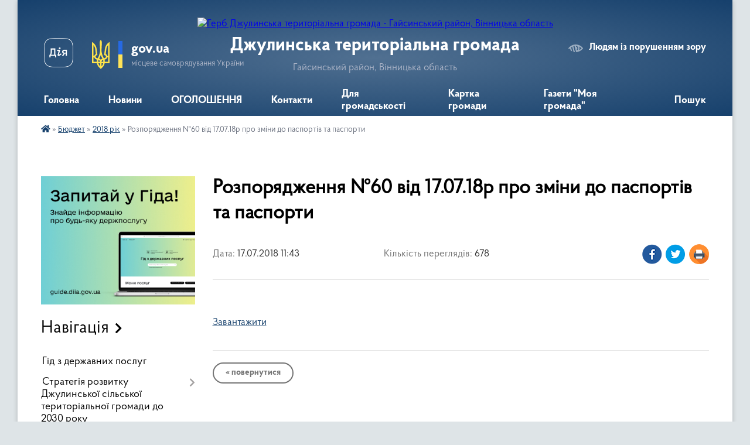

--- FILE ---
content_type: text/html; charset=UTF-8
request_url: https://dzhulynska-gromada.gov.ua/news/1563864288/
body_size: 19499
content:
<!DOCTYPE html>
<html lang="uk">
<head>
	<!--[if IE]><meta http-equiv="X-UA-Compatible" content="IE=edge"><![endif]-->
	<meta charset="utf-8">
	<meta name="viewport" content="width=device-width, initial-scale=1">
	<!--[if IE]><script>
		document.createElement('header');
		document.createElement('nav');
		document.createElement('main');
		document.createElement('section');
		document.createElement('article');
		document.createElement('aside');
		document.createElement('footer');
		document.createElement('figure');
		document.createElement('figcaption');
	</script><![endif]-->
	<title>Розпорядження №60 від 17.07.18р про зміни до паспортів та паспорти | Джулинська територіальна громада Гайсинський район, Вінницька область</title>
	<meta name="description" content=" . . Завантажити">
	<meta name="keywords" content="Розпорядження, №60, від, 17.07.18р, про, зміни, до, паспортів, та, паспорти, |, Джулинська, територіальна, громада, Гайсинський, район,, Вінницька, область">

	
		<meta property="og:image" content="https://rada.info/upload/users_files/04329547/gerb/iC-i.png">
	<meta property="og:image:width" content="120">
	<meta property="og:image:height" content="150">
			<meta property="og:title" content="Розпорядження №60 від 17.07.18р про зміни до паспортів та паспорти">
			<meta property="og:description" content="&amp;nbsp;">
			<meta property="og:type" content="article">
	<meta property="og:url" content="https://dzhulynska-gromada.gov.ua/news/1563864288/">
		
		<link rel="apple-touch-icon" sizes="57x57" href="https://gromada.org.ua/apple-icon-57x57.png">
	<link rel="apple-touch-icon" sizes="60x60" href="https://gromada.org.ua/apple-icon-60x60.png">
	<link rel="apple-touch-icon" sizes="72x72" href="https://gromada.org.ua/apple-icon-72x72.png">
	<link rel="apple-touch-icon" sizes="76x76" href="https://gromada.org.ua/apple-icon-76x76.png">
	<link rel="apple-touch-icon" sizes="114x114" href="https://gromada.org.ua/apple-icon-114x114.png">
	<link rel="apple-touch-icon" sizes="120x120" href="https://gromada.org.ua/apple-icon-120x120.png">
	<link rel="apple-touch-icon" sizes="144x144" href="https://gromada.org.ua/apple-icon-144x144.png">
	<link rel="apple-touch-icon" sizes="152x152" href="https://gromada.org.ua/apple-icon-152x152.png">
	<link rel="apple-touch-icon" sizes="180x180" href="https://gromada.org.ua/apple-icon-180x180.png">
	<link rel="icon" type="image/png" sizes="192x192"  href="https://gromada.org.ua/android-icon-192x192.png">
	<link rel="icon" type="image/png" sizes="32x32" href="https://gromada.org.ua/favicon-32x32.png">
	<link rel="icon" type="image/png" sizes="96x96" href="https://gromada.org.ua/favicon-96x96.png">
	<link rel="icon" type="image/png" sizes="16x16" href="https://gromada.org.ua/favicon-16x16.png">
	<link rel="manifest" href="https://gromada.org.ua/manifest.json">
	<meta name="msapplication-TileColor" content="#ffffff">
	<meta name="msapplication-TileImage" content="https://gromada.org.ua/ms-icon-144x144.png">
	<meta name="theme-color" content="#ffffff">
	
	
		<meta name="robots" content="">
	
    <link rel="preload" href="https://cdnjs.cloudflare.com/ajax/libs/font-awesome/5.9.0/css/all.min.css" as="style">
	<link rel="stylesheet" href="https://cdnjs.cloudflare.com/ajax/libs/font-awesome/5.9.0/css/all.min.css" integrity="sha512-q3eWabyZPc1XTCmF+8/LuE1ozpg5xxn7iO89yfSOd5/oKvyqLngoNGsx8jq92Y8eXJ/IRxQbEC+FGSYxtk2oiw==" crossorigin="anonymous" referrerpolicy="no-referrer" />

    <link rel="preload" href="//gromada.org.ua/themes/km2/css/styles_vip.css?v=3.33" as="style">
	<link rel="stylesheet" href="//gromada.org.ua/themes/km2/css/styles_vip.css?v=3.33">
	<link rel="stylesheet" href="//gromada.org.ua/themes/km2/css/9/theme_vip.css?v=1764845015">
	
		<!--[if lt IE 9]>
	<script src="https://oss.maxcdn.com/html5shiv/3.7.2/html5shiv.min.js"></script>
	<script src="https://oss.maxcdn.com/respond/1.4.2/respond.min.js"></script>
	<![endif]-->
	<!--[if gte IE 9]>
	<style type="text/css">
		.gradient { filter: none; }
	</style>
	<![endif]-->

</head>
<body class="">

	<a href="#top_menu" class="skip-link link" aria-label="Перейти до головного меню (Alt+1)" accesskey="1">Перейти до головного меню (Alt+1)</a>
	<a href="#left_menu" class="skip-link link" aria-label="Перейти до бічного меню (Alt+2)" accesskey="2">Перейти до бічного меню (Alt+2)</a>
    <a href="#main_content" class="skip-link link" aria-label="Перейти до головного вмісту (Alt+3)" accesskey="3">Перейти до текстового вмісту (Alt+3)</a>




	
	<div class="wrap">
		
		<header>
			<div class="header_wrap">
				<div class="logo">
					<a href="https://dzhulynska-gromada.gov.ua/" id="logo" class="form_2">
						<img src="https://rada.info/upload/users_files/04329547/gerb/iC-i.png" alt="Герб Джулинська територіальна громада - Гайсинський район, Вінницька область">
					</a>
				</div>
				<div class="title">
					<div class="slogan_1">Джулинська територіальна громада</div>
					<div class="slogan_2">Гайсинський район, Вінницька область</div>
				</div>
				<div class="gov_ua_block">
					<a class="diia" href="https://diia.gov.ua/" target="_blank" rel="nofollow" title="Державні послуги онлайн"><img src="//gromada.org.ua/themes/km2/img/diia.png" alt="Логотип Diia"></a>
					<img src="//gromada.org.ua/themes/km2/img/gerb.svg" class="gerb" alt="Герб України">
					<span class="devider"></span>
					<div class="title">
						<b>gov.ua</b>
						<span>місцеве самоврядування України</span>
					</div>
				</div>
								<div class="alt_link">
					<a href="#" rel="nofollow" title="Режим високої контастності" onclick="return set_special('b4a70bacc119a1e2bc99485602099892d8126688');">Людям із порушенням зору</a>
				</div>
								
				<section class="top_nav">
					<nav class="main_menu" id="top_menu">
						<ul>
														<li class=" has-sub">
								<a href="https://dzhulynska-gromada.gov.ua/main/"><span>Головна</span></a>
																<button onclick="return show_next_level(this);" aria-label="Показати підменю"></button>
																								<ul>
																		<li>
										<a href="https://dzhulynska-gromada.gov.ua/serednostrokovij-plan-prioritetnih-publichnih-investicij-08-41-44-18-09-2025/">Середньостроковий план пріоритетних публічних інвестицій</a>
																													</li>
																										</ul>
															</li>
														<li class="">
								<a href="https://dzhulynska-gromada.gov.ua/news/"><span>Новини</span></a>
																							</li>
														<li class="">
								<a href="https://dzhulynska-gromada.gov.ua/more_news/"><span>ОГОЛОШЕННЯ</span></a>
																							</li>
														<li class="">
								<a href="https://dzhulynska-gromada.gov.ua/feedback/"><span>Контакти</span></a>
																							</li>
														<li class=" has-sub">
								<a href="https://dzhulynska-gromada.gov.ua/zvernennya-gromadyan-10-43-00-11-07-2025/"><span>Для громадськості</span></a>
																<button onclick="return show_next_level(this);" aria-label="Показати підменю"></button>
																								<ul>
																		<li>
										<a href="https://dzhulynska-gromada.gov.ua/grafik-osobistogo-prijomu-gromadyan-posadovimi-osobami-vikonavchogo-komitetu-dzhulinskoi-silskoi-radi-10-47-18-11-07-2025/">Графік особистого прийому громадян посадовими особами виконавчого комітету Джулинської сільської ради</a>
																													</li>
																		<li>
										<a href="https://dzhulynska-gromada.gov.ua/normativnopravovi-akti-z-pitan-rozglyadu-zvernen-gromadyan-10-50-00-11-07-2025/">Нормативно-правові акти з питань розгляду звернень громадян</a>
																													</li>
																		<li>
										<a href="https://dzhulynska-gromada.gov.ua/robota-iz-zvernennyam-gromadyan-—-analitichni-dovidki-10-52-18-11-07-2025/">Робота із зверненням громадян — аналітичні довідки</a>
																													</li>
																										</ul>
															</li>
														<li class="">
								<a href="https://dzhulynska-gromada.gov.ua/structure/"><span>Картка громади</span></a>
																							</li>
														<li class=" has-sub">
								<a href="https://dzhulynska-gromada.gov.ua/gazeta-moya-gromada-21-44-29-27-05-2017/"><span>Газети "Моя громада"</span></a>
																<button onclick="return show_next_level(this);" aria-label="Показати підменю"></button>
																								<ul>
																		<li>
										<a href="https://dzhulynska-gromada.gov.ua/2021-rik-09-35-54-30-01-2021/">2021 рік</a>
																													</li>
																		<li>
										<a href="https://dzhulynska-gromada.gov.ua/2018-rik-22-16-29-01-01-2019/">"Моя громада" 2018 рік</a>
																													</li>
																		<li>
										<a href="https://dzhulynska-gromada.gov.ua/moya-gromada-2017-21-50-45-13-11-2018/">"Моя громада" 2017 рік</a>
																													</li>
																		<li>
										<a href="https://dzhulynska-gromada.gov.ua/2020-rik-21-06-39-03-02-2020/">"Моя громада" 2020 рік</a>
																													</li>
																		<li>
										<a href="https://dzhulynska-gromada.gov.ua/gazeti-moya-gromada-2019-rik-20-09-50-30-01-2019/">"Моя громада" 2019 рік</a>
																													</li>
																										</ul>
															</li>
																				</ul>
					</nav>
					&nbsp;
					<button class="menu-button" id="open-button"><i class="fas fa-bars"></i> Меню сайту</button>
					<a href="https://dzhulynska-gromada.gov.ua/search/" rel="nofollow" class="search_button">Пошук</a>
				</section>
				
			</div>
		</header>
				
		<section class="bread_crumbs">
		<div xmlns:v="http://rdf.data-vocabulary.org/#"><a href="https://dzhulynska-gromada.gov.ua/" title="Головна сторінка"><i class="fas fa-home"></i></a> &raquo; <a href="https://dzhulynska-gromada.gov.ua/bjudzhet-21-09-34-05-03-2018/">Бюджет</a> &raquo; <a href="https://dzhulynska-gromada.gov.ua/2018-rik-14-12-20-03-03-2021/" aria-current="page">2018 рік</a>  &raquo; <span>Розпорядження №60 від 17.07.18р про зміни до паспортів та паспорти</span></div>
	</section>
	
	<section class="center_block">
		<div class="row">
			<div class="grid-25 fr">
				<aside>
				
										<div class="diia_guide">
						<a href="https://guide.diia.gov.ua/" rel="nofollow" target="_blank" title="Гід державних послуг"><img src="https://gromada.org.ua/upload/diia_guide.jpg" alt="Банер - гід державних послуг"></a>
					</div>
									
										<div class="sidebar_title">Навігація</div>
										
					<nav class="sidebar_menu" id="left_menu">
						<ul>
														<li class="">
								<a href="https://dzhulynska-gromada.gov.ua/gid-z-derzhavnih-poslug-12-08-27-12-07-2023/"><span>Гід з державних послуг</span></a>
																							</li>
														<li class=" has-sub">
								<a href="https://dzhulynska-gromada.gov.ua/strategiya-rozvitku-dzhulinskoi-silskoi-teritorialnoi-gromadi-do-2030-roku-14-35-20-08-07-2025/"><span>Стратегія розвитку Джулинської сільської територіальної громади до 2030 року</span></a>
																<button onclick="return show_next_level(this);" aria-label="Показати підменю"></button>
																								<ul>
																		<li class="">
										<a href="https://dzhulynska-gromada.gov.ua/rishennya-46-sesii-dzhulinskoi-silskoi-radi-viii-sklikannya-vid-24042025-№-461-14-39-25-08-07-2025/"><span>Рішення 46 сесії  Джулинської сільської  ради VІІІ скликання від 24.04.2025 № 46/1</span></a>
																													</li>
																		<li class="">
										<a href="https://dzhulynska-gromada.gov.ua/strategiya-rozvitku-dzhulinskoi-silskoi-teritorialnoi-gromadi-do-2030-roku-14-40-46-08-07-2025/"><span>Стратегія розвитку Джулинської сільської територіальної громади до 2030 року</span></a>
																													</li>
																										</ul>
															</li>
														<li class="">
								<a href="https://dzhulynska-gromada.gov.ua/programa-ekonomichnogo-i-socialnogo-rozvitku-dzhulinskoi-teritorialnoi-gromadi-16-25-40-02-01-2024/"><span>Програма економічного і соціального розвитку  Джулинської територіальної громади</span></a>
																							</li>
														<li class="">
								<a href="https://dzhulynska-gromada.gov.ua/statut-dzhulinskoi-teritorialnoi-gromadi-16-06-06-28-08-2025/"><span>СТАТУТ Джулинської ТГ</span></a>
																							</li>
														<li class=" has-sub">
								<a href="https://dzhulynska-gromada.gov.ua/nasha-gromada-09-44-42-15-07-2025/"><span>Наша громада</span></a>
																<button onclick="return show_next_level(this);" aria-label="Показати підменю"></button>
																								<ul>
																		<li class="">
										<a href="https://dzhulynska-gromada.gov.ua/istoriya-sil-tg-09-45-51-15-07-2025/"><span>Історія сіл ТГ</span></a>
																													</li>
																		<li class="">
										<a href="https://dzhulynska-gromada.gov.ua/socialnij-pasoport-09-47-03-15-07-2025/"><span>Соціальний паспорт</span></a>
																													</li>
																		<li class="">
										<a href="https://dzhulynska-gromada.gov.ua/starostinski-okrugi-14-21-35-15-07-2025/"><span>Старостинські округи</span></a>
																													</li>
																		<li class=" has-sub">
										<a href="https://dzhulynska-gromada.gov.ua/teritorialni-viborchi-okrugi-10-43-34-18-07-2025/"><span>Виборчі дільниці</span></a>
																				<button onclick="return show_next_level(this);" aria-label="Показати підменю"></button>
																														<ul>
																						<li><a href="https://dzhulynska-gromada.gov.ua/perelik-tertiorialnih-viborchih-okrugiv-10-44-03-18-07-2025/"><span>Перелік виборчих дільниць</span></a></li>
																																</ul>
																			</li>
																										</ul>
															</li>
														<li class=" has-sub">
								<a href="https://dzhulynska-gromada.gov.ua/struktura-11-35-30-11-07-2025/"><span>Джулинська сільська рада</span></a>
																<button onclick="return show_next_level(this);" aria-label="Показати підменю"></button>
																								<ul>
																		<li class=" has-sub">
										<a href="https://dzhulynska-gromada.gov.ua/kerivnictvo-dzhulinskoi-tg-11-37-33-11-07-2025/"><span>Керівництво Джулинської ТГ</span></a>
																				<button onclick="return show_next_level(this);" aria-label="Показати підменю"></button>
																														<ul>
																						<li><a href="https://dzhulynska-gromada.gov.ua/golova-dzhulinskoi-tg-11-42-01-11-07-2025/"><span>Голова Джулинської ТГ</span></a></li>
																						<li><a href="https://dzhulynska-gromada.gov.ua/pershij-zastupnik-silskogo-golovi-11-42-58-11-07-2025/"><span>Перший заступник сільського голови</span></a></li>
																						<li><a href="https://dzhulynska-gromada.gov.ua/zastupniki-silskogo-golovi-z-pitan-dilyanosti-vikonavchih-organiv-radi-13-34-33-11-07-2025/"><span>Заступник сільського голови з питань діляьності виконавчих органів ради</span></a></li>
																						<li><a href="https://dzhulynska-gromada.gov.ua/zastupnik-silskogo-golovi-z-pitan-dilyanosti-vikonavchih-organiv-radi-13-37-14-11-07-2025/"><span>Заступник сільського голови з питань діляьності виконавчих органів ради</span></a></li>
																						<li><a href="https://dzhulynska-gromada.gov.ua/sekretar-silskoi-radi-13-39-19-11-07-2025/"><span>Секретар сільської ради</span></a></li>
																																</ul>
																			</li>
																		<li class=" has-sub">
										<a href="https://dzhulynska-gromada.gov.ua/komunalni-pidpriemstva-zakladi-ta-ustanovi-12-28-43-17-07-2025/"><span>Комунальні підприємства, заклади та установи</span></a>
																				<button onclick="return show_next_level(this);" aria-label="Показати підменю"></button>
																														<ul>
																						<li><a href="https://dzhulynska-gromada.gov.ua/centr-nadannya-socialnih-poslug-dzhulinskoi-silskoi-radi-12-35-58-17-07-2025/"><span>Центр надання соціальних послуг Джулинської сільської ради</span></a></li>
																						<li><a href="https://dzhulynska-gromada.gov.ua/knp-dzhulinskij-centr-pmsd-11-06-21-06-08-2025/"><span>КНП "Джулинський Центр ПМСД"</span></a></li>
																						<li><a href="https://dzhulynska-gromada.gov.ua/komunalna-ustanova-centr-profesijnogo-rozvitku-pedagogichnih-pracivnikiv-dzhulinskoi-silskoi-radi-22-16-12-18-07-2025/"><span>Комунальна установа «Центр професійного розвитку педагогічних працівників Джулинської сільської ради»</span></a></li>
																						<li><a href="https://dzhulynska-gromada.gov.ua/komunalna-ustanova-dzhulinskij-inkljuzivnoresursnij-centr-22-23-57-18-07-2025/"><span>Комунальна установа "Джулинський інклюзивно-ресурсний центр"</span></a></li>
																																</ul>
																			</li>
																		<li class=" has-sub">
										<a href="https://dzhulynska-gromada.gov.ua/struktura-11-33-41-15-07-2025/"><span>СТРУКТУРА</span></a>
																				<button onclick="return show_next_level(this);" aria-label="Показати підменю"></button>
																														<ul>
																						<li><a href="https://dzhulynska-gromada.gov.ua/sluzhba-u-spravah-ditej-dzhulinskoi-silskoi-radi-14-55-39-15-07-2025/"><span>СЛУЖБА У СПРАВАХ ДІТЕЙ ДЖУЛИНСЬКОЇ СІЛЬСЬКОЇ РАДИ</span></a></li>
																						<li><a href="https://dzhulynska-gromada.gov.ua/viddil-osviti-kulturi-molodi-ta-sportu-10-59-17-16-07-2025/"><span>ВІДДІЛ ОСВІТИ, КУЛЬТУРИ, МОЛОДІ ТА СПОРТУ ДЖУЛИНСЬКОЇ СІЛЬСЬКОЇ РАДИ</span></a></li>
																						<li><a href="https://dzhulynska-gromada.gov.ua/viddil-centr-nadannya-administrativnih-poslug-vikonavchogo-komitetu-dzhulinskoi-silskoi-radi-13-55-59-16-07-2025/"><span>ВІДДІЛ "ЦЕНТР НАДАННЯ АДМІНІСТРАТИВНИХ ПОСЛУГ" ВИКОНАВЧОГО КОМІТЕТУ ДЖУЛИНСЬКОЇ СІЛЬСЬКОЇ РАДИ</span></a></li>
																						<li><a href="https://dzhulynska-gromada.gov.ua/viddil-juridichnogo-suprovodu-ta-kadrovogo-zabezpechennya-dzhulinskoi-silskoi-radi-14-35-53-16-07-2025/"><span>ВІДДІЛ ЮРИДИЧНОГО СУПРОВОДУ ТА КАДРОВОГО ЗАБЕЗПЕЧЕННЯ ДЖУЛИНСЬКОЇ СІЛЬСЬКОЇ РАДИ</span></a></li>
																						<li><a href="https://dzhulynska-gromada.gov.ua/viddil-buhgalterskogo-obliku-ta-zvitnosti-dzhulinskoi-silskoi-radi-14-44-59-16-07-2025/"><span>ВІДДІЛ БУХГАЛТЕРСЬКОГО ОБЛІКУ ТА ЗВІТНОСТІ ДЖУЛИНСЬКОЇ СІЛЬСЬКОЇ РАДИ</span></a></li>
																						<li><a href="https://dzhulynska-gromada.gov.ua/viddil-organizacijnogo-zabezpechennya-ekonomichnogo-rozvitku-ta-investicij-dzhulinskoi-silskoi-radi-15-38-46-16-07-2025/"><span>ВІДДІЛ ОРГАНІЗАЦІЙНОГО ЗАБЕЗПЕЧЕННЯ, ЕКОНОМІЧНОГО РОЗВИТКУ ТА ІНВЕСТИЦІЙ ДЖУЛИНСЬКОЇ СІЛЬСЬКОЇ РАДИ</span></a></li>
																						<li><a href="https://dzhulynska-gromada.gov.ua/viddil-zemelnih-vidnosin-arhitekturi-ta-mistobuduvannya-dzhulinskoi-silskoi-radi-10-05-09-17-07-2025/"><span>ВІДДІЛ ЗЕМЕЛЬНИХ ВІДНОСИН, АРХІТЕКТУРИ ТА МІСТОБУДУВАННЯ ДЖУЛИНСЬКОЇ СІЛЬСЬКОЇ РАДИ</span></a></li>
																						<li><a href="https://dzhulynska-gromada.gov.ua/upravlinnya-socialnogo-zahistu-ta-ohoroni-zdorovya-dzhulinskoi-silskoi-radi-11-59-36-17-07-2025/"><span>УПРАВЛІННЯ СОЦІАЛЬНОГО ЗАХИСТУ ТА ОХОРОНИ ЗДОРОВ'Я ДЖУЛИНСЬКОЇ СІЛЬСЬКОЇ РАДИ</span></a></li>
																						<li><a href="https://dzhulynska-gromada.gov.ua/finansove-upravlinnya-dzhulinskoi-silskoi-radi-14-54-54-18-07-2025/"><span>ФІНАНСОВЕ УПРАВЛІННЯ ДЖУЛИНСЬКОЇ СІЛЬСЬКОЇ РАДИ</span></a></li>
																																</ul>
																			</li>
																		<li class="">
										<a href="https://dzhulynska-gromada.gov.ua/deputati-dzhulinskoi-silskoi-radi-10-37-31-18-07-2025/"><span>Депутати Джулинської сільської ради</span></a>
																													</li>
																		<li class="">
										<a href="https://dzhulynska-gromada.gov.ua/postijni-komisii-dzhulinskoi-silskoi-radi-10-52-34-18-07-2025/"><span>Постійні комісії Джулинської сільської ради</span></a>
																													</li>
																		<li class=" has-sub">
										<a href="https://dzhulynska-gromada.gov.ua/vikonavchij-komitet-dzhulinskoi-silskoi-radi-15-54-56-21-07-2025/"><span>Виконавчий комітет Джулинської сільської ради</span></a>
																				<button onclick="return show_next_level(this);" aria-label="Показати підменю"></button>
																														<ul>
																						<li><a href="https://dzhulynska-gromada.gov.ua/rishennya-vikonavchogo-komitetu-vid-10102020-№-67-pro-zatverdzhennya-reglamentu-vikonavchogo-komitetu-dzhulinskoi-silskoi-radi----------10-16-00-35-21-07-2025/"><span>Рішення виконавчого комітету від 10.10.2020 № 67 "Про затвердження регламенту виконавчого комітету Джулинської сільської ради"                                                                                                                            </span></a></li>
																						<li><a href="https://dzhulynska-gromada.gov.ua/personalnij-sklad-vikonavchogo-komitetu-dzhulinskoi-silskoi-radi-16-02-03-21-07-2025/"><span>ПЕРСОНАЛЬНИЙ СКЛАД ВИКОНАВЧОГО  КОМІТЕТУ  ДЖУЛИНСЬКОЇ  СІЛЬСЬКОЇ  РАДИ</span></a></li>
																																</ul>
																			</li>
																										</ul>
															</li>
														<li class=" has-sub">
								<a href="https://dzhulynska-gromada.gov.ua/publichna-informaciya-15-07-53-03-01-2019/"><span>Публічна  інформація</span></a>
																<button onclick="return show_next_level(this);" aria-label="Показати підменю"></button>
																								<ul>
																		<li class="">
										<a href="https://dzhulynska-gromada.gov.ua/privatizaciya-14-47-23-28-03-2023/"><span>Приватизація</span></a>
																													</li>
																		<li class="">
										<a href="https://dzhulynska-gromada.gov.ua/strategichna-ekologichna-ocinka-dokumenta-derzhavnogo-planuvannya-14-30-31-08-05-2023/"><span>Стратегічна екологічна оцінка документа державного планування</span></a>
																													</li>
																		<li class="">
										<a href="https://dzhulynska-gromada.gov.ua/povidomlennya-pro-zatverdzhennya-detalnij-plan-teritorii-zemelnoi-dilyanki-ploscheju-2000-ga-kadastrovij-0520481600010020607-scho-roztashova-15-11-58-14-08-2024/"><span>Повідомлення про затвердження "Детальний план території  земельної ділянки площею 2,000 га кадастровий 0520481600:01:002:0607, що розташована за межами населеного пункту с.Джулинка Гайсинського району Вінницької області, 01.13</span></a>
																													</li>
																										</ul>
															</li>
														<li class=" has-sub">
								<a href="https://dzhulynska-gromada.gov.ua/docs/"><span>Офіційні документи</span></a>
																<button onclick="return show_next_level(this);" aria-label="Показати підменю"></button>
																								<ul>
																		<li class=" has-sub">
										<a href="https://dzhulynska-gromada.gov.ua/8-sklikannya-poryadki-denni-rishennya-sesij-poimenne-golosuvannya-protokoli-11-33-58-05-04-2021/"><span>Протоколи засідань, рішення сесій 8 скликання та</span></a>
																				<button onclick="return show_next_level(this);" aria-label="Показати підменю"></button>
																														<ul>
																						<li><a href="https://dzhulynska-gromada.gov.ua/proekti-rishen-35-sesii-8-sklikannya-09-09-45-25-06-2024/"><span>Проєкти рішень 35 сесії 8 скликання</span></a></li>
																						<li><a href="https://dzhulynska-gromada.gov.ua/proekti-rishen-36-sesii-8-sklikannya-09-25-04-25-06-2024/"><span>Проєкти рішень 36 сесії 8 скликання</span></a></li>
																						<li><a href="https://dzhulynska-gromada.gov.ua/proekti-rishen-37-sesii-8-sklikannya-09-33-36-25-06-2024/"><span>Проєкти рішень 37 сесії 8 скликання</span></a></li>
																						<li><a href="https://dzhulynska-gromada.gov.ua/proekti-rishen-38-sesii-viii-sklikannya-09-03-19-08-07-2024/"><span>Проєкти рішень 38 сесії VIII скликання</span></a></li>
																						<li><a href="https://dzhulynska-gromada.gov.ua/proekti-rishen-39-sesii-viii-sklikannya-11-04-08-03-10-2024/"><span>Проєкти рішень 39 сесії VIII скликання</span></a></li>
																						<li><a href="https://dzhulynska-gromada.gov.ua/proekti-rishen-40-sesii-viii-sklikannya-09-44-32-04-11-2024/"><span>Проєкти рішень 40 сесії VIII  скликання</span></a></li>
																						<li><a href="https://dzhulynska-gromada.gov.ua/proekti-rishen-pozachergovoi-41-sesii-viii-sklikannya-08-10-47-27-11-2024/"><span>Проєкти рішень позачергової  41 сесії VIII  скликання</span></a></li>
																						<li><a href="https://dzhulynska-gromada.gov.ua/proekti-rishen-42-sesii-viii-sklikannya-10-41-15-10-12-2024/"><span>Проєкти рішень 42 сесії VIII  скликання</span></a></li>
																						<li><a href="https://dzhulynska-gromada.gov.ua/proekti-rishen-43-sesii-viii-sklikannya-14-48-09-14-01-2025/"><span>Проєкти рішень 44 сесії VIII  скликання</span></a></li>
																						<li><a href="https://dzhulynska-gromada.gov.ua/proekti-rishen-45-sesii-viii-sklikannya-15-44-39-26-02-2025/"><span>Проєкти рішень 45 сесії VIII скликання</span></a></li>
																						<li><a href="https://dzhulynska-gromada.gov.ua/proekti-rishen-46-sesii-viii-sklikannya-13-57-50-11-04-2025/"><span>Проєкти рішень 46 сесії VIII  скликання</span></a></li>
																						<li><a href="https://dzhulynska-gromada.gov.ua/proekti-rishen-47-sesii-viii-sklikannya-11-20-02-13-06-2025/"><span>Проєкти рішень 47 сесії VIII  скликання</span></a></li>
																						<li><a href="https://dzhulynska-gromada.gov.ua/proekti-rishen-48-sesii-viii-sklikannya-14-38-31-31-07-2025/"><span>Проєкти рішень 48 сесії VIII  скликання</span></a></li>
																						<li><a href="https://dzhulynska-gromada.gov.ua/proekti-rishen-49-sesii-viii-sklikannya-13-25-33-12-09-2025/"><span>Проєкти рішень 49 сесії VIII  скликання</span></a></li>
																						<li><a href="https://dzhulynska-gromada.gov.ua/proekti-rishen-51-sesii-viii-sklikannya-13-27-12-14-11-2025/"><span>Проєкти рішень 51 сесії VIII  скликання</span></a></li>
																						<li><a href="https://dzhulynska-gromada.gov.ua/proekti-rishen-50-pozachergovoi-sesii-8-sklikannya-10-34-52-08-10-2025/"><span>Проєкти рішень 50 позачергової сесії  8 скликання</span></a></li>
																																</ul>
																			</li>
																		<li class=" has-sub">
										<a href="https://dzhulynska-gromada.gov.ua/rishennya-vikonkomu-11-37-11-05-04-2021/"><span>Протоколи та рішення виконкому</span></a>
																				<button onclick="return show_next_level(this);" aria-label="Показати підменю"></button>
																														<ul>
																						<li><a href="https://dzhulynska-gromada.gov.ua/proekti-rishen-vikonkomu-15-23-51-25-06-2024/"><span>Проєкти рішень виконкому</span></a></li>
																						<li><a href="https://dzhulynska-gromada.gov.ua/protokoli-vikonkomiv-09-47-10-25-06-2024/"><span>Протоколи та рішення виконкомів 2021 року</span></a></li>
																						<li><a href="https://dzhulynska-gromada.gov.ua/protokoli-vikonkomiv-2022-09-56-12-25-06-2024/"><span>Протоколи та рішення виконкомів 2022 року</span></a></li>
																						<li><a href="https://dzhulynska-gromada.gov.ua/protokoli-vikonkomiv-2023-10-08-40-25-06-2024/"><span>Протоколи та рішення виконкомів 2023 року</span></a></li>
																						<li><a href="https://dzhulynska-gromada.gov.ua/protokoli-ta-rishennya-vikonkomiv-2024-roku-18-17-18-26-06-2024/"><span>Протоколи та рішення виконкомів 2024 року</span></a></li>
																						<li><a href="https://dzhulynska-gromada.gov.ua/protokoli-ta-rishennya-vikonkomiv-2025-roku-15-33-22-23-01-2025/"><span>Протоколи та рішення виконкомів 2025 року</span></a></li>
																																</ul>
																			</li>
																										</ul>
															</li>
														<li class=" has-sub">
								<a href="https://dzhulynska-gromada.gov.ua/videomateriali-13-33-59-29-10-2024/"><span>Відеоматеріали</span></a>
																<button onclick="return show_next_level(this);" aria-label="Показати підменю"></button>
																								<ul>
																		<li class="">
										<a href="https://dzhulynska-gromada.gov.ua/zasidannya-sesij-8-sklikannya-13-36-26-29-10-2024/"><span>Засідання сесій 8 скликання</span></a>
																													</li>
																		<li class="">
										<a href="https://dzhulynska-gromada.gov.ua/postijna-komisiya-z-pitan-socialnogumanitarnoi-politiki-reglamentu-deputatskoi-etiki-zakonnosti-diyalnosti-pravoohoronnih-organiv-dzhulinsko-13-41-06-29-10-2024/"><span>Засідання постійної комісії з питань соціально-гуманітарної політики, регламенту, депутатської етики, законності, діяльності правоохоронних органів Джулинської територіальної громади</span></a>
																													</li>
																		<li class="">
										<a href="https://dzhulynska-gromada.gov.ua/zasidannya-postijnoi-komisii-z-pitan-finansiv-bjudzhetu-planuvannya-socialnoekonomichnogo-rozvitku-investicij-ta-mizhnarodnogo-spivrobitnict-13-53-02-29-10-2024/"><span>Засідання постійної комісії з питань фінансів, бюджету, планування соціально-економічного розвитку, інвестицій та міжнародного співробітництва Джулинської територіальної громади</span></a>
																													</li>
																		<li class="">
										<a href="https://dzhulynska-gromada.gov.ua/zasidannya-postijnoi-komisii-z-pitan-zemelnih-vidnosin-prirodokoristuvannya-planuvannya-teritorii-budivnictva-arhitekturi-ohoroni-pamyatok-i-13-54-14-29-10-2024/"><span>Засідання постійної комісії з питань земельних відносин, природокористування, планування території, будівництва, архітектури, охорони пам'яток, історичного середовища та благоустрою та комунального господарства Джулинської територіальної громади</span></a>
																													</li>
																										</ul>
															</li>
														<li class="">
								<a href="https://dzhulynska-gromada.gov.ua/rozporyadzhennya-09-53-32-22-01-2021/"><span>Розпорядження</span></a>
																							</li>
														<li class="active has-sub">
								<a href="https://dzhulynska-gromada.gov.ua/bjudzhet-21-09-34-05-03-2018/"><span>Бюджет</span></a>
																<button onclick="return show_next_level(this);" aria-label="Показати підменю"></button>
																								<ul>
																		<li class=" has-sub">
										<a href="https://dzhulynska-gromada.gov.ua/prognoz-bjudzhetu-09-05-02-03-08-2021/"><span>Прогноз бюджету</span></a>
																				<button onclick="return show_next_level(this);" aria-label="Показати підменю"></button>
																														<ul>
																						<li><a href="https://dzhulynska-gromada.gov.ua/20222024-rr-09-05-27-03-08-2021/"><span>2022-2024 рр</span></a></li>
																						<li><a href="https://dzhulynska-gromada.gov.ua/2026-2028-rr-14-38-02-22-07-2025/"><span>2026 - 2028 рр.</span></a></li>
																																</ul>
																			</li>
																		<li class="">
										<a href="https://dzhulynska-gromada.gov.ua/vidkritij-bjudzhet-09-28-30-12-03-2021/"><span>Відкритий бюджет</span></a>
																													</li>
																		<li class="">
										<a href="https://dzhulynska-gromada.gov.ua/golovni-rozporyadniki-koshtiv-13-40-52-02-03-2021/"><span>Головні розпорядники коштів</span></a>
																													</li>
																		<li class=" has-sub">
										<a href="https://dzhulynska-gromada.gov.ua/bjudzhet-dlya-gromadyan-09-24-44-12-03-2021/"><span>Бюджет для громадян</span></a>
																				<button onclick="return show_next_level(this);" aria-label="Показати підменю"></button>
																														<ul>
																						<li><a href="https://dzhulynska-gromada.gov.ua/2021-rik-09-25-19-12-03-2021/"><span>2021 рік</span></a></li>
																						<li><a href="https://dzhulynska-gromada.gov.ua/2022-rik-08-57-41-21-01-2022/"><span>2022 рік</span></a></li>
																						<li><a href="https://dzhulynska-gromada.gov.ua/2023-rik-13-30-49-21-02-2023/"><span>2023 рік</span></a></li>
																						<li><a href="https://dzhulynska-gromada.gov.ua/2024-rik-13-25-50-10-01-2024/"><span>2024 рік</span></a></li>
																						<li><a href="https://dzhulynska-gromada.gov.ua/2025-13-19-01-11-03-2025/"><span>2025</span></a></li>
																																</ul>
																			</li>
																		<li class="">
										<a href="https://dzhulynska-gromada.gov.ua/bjudzhetnij-reglament-11-32-51-12-03-2021/"><span>Бюджетний регламент</span></a>
																													</li>
																		<li class="">
										<a href="https://dzhulynska-gromada.gov.ua/poryadok-skladannya-ta-vikonannya-rozpisu-bjudzhetu-11-34-11-12-03-2021/"><span>Порядок складання та виконання розпису бюджету</span></a>
																													</li>
																		<li class="">
										<a href="https://dzhulynska-gromada.gov.ua/2017-rik-14-53-53-11-03-2021/"><span>2017 рік</span></a>
																													</li>
																		<li class="active">
										<a href="https://dzhulynska-gromada.gov.ua/2018-rik-14-12-20-03-03-2021/"><span>2018 рік</span></a>
																													</li>
																		<li class="">
										<a href="https://dzhulynska-gromada.gov.ua/2019-rik-14-16-03-03-03-2021/"><span>2019 рік</span></a>
																													</li>
																		<li class=" has-sub">
										<a href="https://dzhulynska-gromada.gov.ua/zvit-pro-vikonannya-bjudzhetu-za-2020-rik-11-36-35-25-02-2021/"><span>Звіт про виконання бюджету за 2020 рік</span></a>
																				<button onclick="return show_next_level(this);" aria-label="Показати підменю"></button>
																														<ul>
																						<li><a href="https://dzhulynska-gromada.gov.ua/zvit-pro-vikonannya-bjudzhetu-shlyahivskoi-silskoi-radi-za-2020-rik-15-31-16-01-03-2021/"><span>Звіт про виконання бюджету Шляхівської сільської ради за 2020 рік</span></a></li>
																						<li><a href="https://dzhulynska-gromada.gov.ua/zvit-pro-vikonannya-bjudzhetu-dyakivskoi-silskoi-radi-za-2020-rik-08-35-55-01-03-2021/"><span>Звіт про виконання бюджету Дяківської сільської ради за 2020 рік</span></a></li>
																						<li><a href="https://dzhulynska-gromada.gov.ua/zvit-pro-vikonannya-bjudzhetu-myakohidskoi-silskoi-radi-za-2020-rik-08-40-07-01-03-2021/"><span>Звіт про виконання бюджету Мякохідської сільської ради за 2020 рік</span></a></li>
																						<li><a href="https://dzhulynska-gromada.gov.ua/zvit-pro-vikonannya-bjudzhetu-serebrijskoi-silskoi-radi-za-2020-rik-08-43-25-01-03-2021/"><span>Звіт про виконання бюджету Серебрійської сільської ради за 2020 рік</span></a></li>
																						<li><a href="https://dzhulynska-gromada.gov.ua/zvit-pro-vikonannya-bjudzhetu-seredinskoi-silskoi-radi-za-2020-rik-09-01-25-01-03-2021/"><span>Звіт про виконання бюджету Серединської сільської ради за 2020 рік</span></a></li>
																						<li><a href="https://dzhulynska-gromada.gov.ua/zvit-pro-vikonannya-bjudzhetu-stavkivskoi-silskoi-radi-za-2020-rik-09-06-35-01-03-2021/"><span>Звіт про виконання бюджету Ставківської сільської ради за 2020 рік</span></a></li>
																						<li><a href="https://dzhulynska-gromada.gov.ua/zvit-pro-vikonannya-bjudzhetu-ternivskoi-silskoi-radi-za-2020-rik-10-28-39-01-03-2021/"><span>Звіт про виконання бюджету Тернівської сільської ради за 2020 рік</span></a></li>
																						<li><a href="https://dzhulynska-gromada.gov.ua/zvit-pro-vikonannya-bjudzhetu-dzhulinskoi-silskoi-radi-za-2020-rik-09-36-36-02-03-2021/"><span>Звіт про виконання бюджету Джулинської сільської ради за 2020 рік</span></a></li>
																																</ul>
																			</li>
																		<li class=" has-sub">
										<a href="https://dzhulynska-gromada.gov.ua/zvit-pro-vikonannya-bjudzhetu-za-2021-rik-13-24-22-02-03-2021/"><span>2021 рік</span></a>
																				<button onclick="return show_next_level(this);" aria-label="Показати підменю"></button>
																														<ul>
																						<li><a href="https://dzhulynska-gromada.gov.ua/rishennya-pro-bjudzhet-2021-rik-10-28-36-16-04-2021/"><span>Рішення про бюджет 2021 рік</span></a></li>
																						<li><a href="https://dzhulynska-gromada.gov.ua/zmini-do-bjudzhetu-10-04-23-16-04-2021/"><span>Зміни до бюджету</span></a></li>
																						<li><a href="https://dzhulynska-gromada.gov.ua/pasporti-bjudzhetnih-program-ta-zmini-do-nih-14-40-10-16-04-2021/"><span>Паспорти бюджетних програм та зміни до них</span></a></li>
																						<li><a href="https://dzhulynska-gromada.gov.ua/vikonannya-bjudzhetu-za-2021-rik-08-49-07-12-03-2021/"><span>Виконання бюджету за 2021 рік</span></a></li>
																						<li><a href="https://dzhulynska-gromada.gov.ua/zvit-pro-vikonannya-bjudzhetu-15-27-06-10-03-2022/"><span>Звіт про виконання бюджету</span></a></li>
																																</ul>
																			</li>
																		<li class=" has-sub">
										<a href="https://dzhulynska-gromada.gov.ua/2022-rik-10-54-57-26-08-2021/"><span>2022 рік</span></a>
																				<button onclick="return show_next_level(this);" aria-label="Показати підменю"></button>
																														<ul>
																						<li><a href="https://dzhulynska-gromada.gov.ua/formuvannya-bjudzhetu-gromadi-09-03-43-27-01-2022/"><span>Формування бюджету громади</span></a></li>
																						<li><a href="https://dzhulynska-gromada.gov.ua/rishennya-pro-miscevij-bjudzhet-ta-zmini-do-nogo-09-09-21-27-01-2022/"><span>Рішення про місцевий бюджет та зміни до нього</span></a></li>
																						<li><a href="https://dzhulynska-gromada.gov.ua/vikonannya-bjudzhetu-za-2022-rik-09-45-02-27-01-2022/"><span>Виконання бюджету за 2022 рік</span></a></li>
																						<li><a href="https://dzhulynska-gromada.gov.ua/pasporti-bjudzhetnih-program-ta-zmini-do-nih-09-46-09-27-01-2022/"><span>Паспорти бюджетних програм та зміни до них</span></a></li>
																						<li><a href="https://dzhulynska-gromada.gov.ua/zvit-pro-vikonannya-bjudzhetu-11-20-34-16-02-2023/"><span>Річний звіт про виконання бюджету</span></a></li>
																																</ul>
																			</li>
																		<li class=" has-sub">
										<a href="https://dzhulynska-gromada.gov.ua/2023-rik-15-13-20-18-10-2022/"><span>2023 рік</span></a>
																				<button onclick="return show_next_level(this);" aria-label="Показати підменю"></button>
																														<ul>
																						<li><a href="https://dzhulynska-gromada.gov.ua/formuvannya-bjudzhetu-gromadi-17-00-06-18-10-2022/"><span>Формування бюджету громади</span></a></li>
																						<li><a href="https://dzhulynska-gromada.gov.ua/rishennya-pro-miscevij-bjudzhet-ta-zmini-do-nogo-10-17-44-07-04-2023/"><span>Рішення про місцевий бюджет та зміни до нього</span></a></li>
																						<li><a href="https://dzhulynska-gromada.gov.ua/vikonannya-bjudzhetu-za-2023-rik-10-17-08-07-04-2023/"><span>Виконання бюджету за 2023 рік</span></a></li>
																						<li><a href="https://dzhulynska-gromada.gov.ua/pasporti-bjudzhetnih-program-ta-zmini-do-nih-14-38-19-21-02-2023/"><span>Паспорти бюджетних програм та зміни до них</span></a></li>
																						<li><a href="https://dzhulynska-gromada.gov.ua/richnij-zvit-pro-vikonannya-bjudzhetu-10-20-02-07-04-2023/"><span>Річний звіт про виконання бюджету</span></a></li>
																						<li><a href="https://dzhulynska-gromada.gov.ua/programi-10-50-46-02-08-2023/"><span>Програми та зміни до них</span></a></li>
																						<li><a href="https://dzhulynska-gromada.gov.ua/zviti-pro-vikonannya-pasportiv-bjudzhetnih-program-11-31-38-05-04-2024/"><span>Звіти про виконання паспортів бюджетних програм та оцінка ефективності</span></a></li>
																																</ul>
																			</li>
																		<li class=" has-sub">
										<a href="https://dzhulynska-gromada.gov.ua/bjudzhet-2024-13-11-56-02-10-2023/"><span>2024 рік</span></a>
																				<button onclick="return show_next_level(this);" aria-label="Показати підменю"></button>
																														<ul>
																						<li><a href="https://dzhulynska-gromada.gov.ua/formuvannya-bjudzhetu-gromadi-13-14-08-02-10-2023/"><span>Формування бюджету громади</span></a></li>
																						<li><a href="https://dzhulynska-gromada.gov.ua/rishennya-pro-miscevij-bjudzhet-ta-zmini-do-nogo-13-11-55-10-01-2024/"><span>Рішення про місцевий бюджет та зміни до нього</span></a></li>
																						<li><a href="https://dzhulynska-gromada.gov.ua/informaciya-pro-vikonannya-bjudzhetu-13-13-33-10-01-2024/"><span>Інформація про виконання бюджету</span></a></li>
																						<li><a href="https://dzhulynska-gromada.gov.ua/pasporti-bjudzhetnih-program-ta-zmini-do-nih-13-15-03-10-01-2024/"><span>Паспорти бюджетних програм та зміни до них</span></a></li>
																						<li><a href="https://dzhulynska-gromada.gov.ua/planovi-pokazniki-bjudzhetu-perelik-bjudzhetnih-program-13-16-36-10-01-2024/"><span>Планові показники бюджету, перелік бюджетних програм</span></a></li>
																						<li><a href="https://dzhulynska-gromada.gov.ua/zviti-pro-vikonannya-pasportiv-bjudzhetnih-program-13-25-20-10-01-2024/"><span>Звіти про виконання паспортів бюджетних програм</span></a></li>
																																</ul>
																			</li>
																		<li class=" has-sub">
										<a href="https://dzhulynska-gromada.gov.ua/2025-rik-15-02-18-18-03-2025/"><span>2025 рік</span></a>
																				<button onclick="return show_next_level(this);" aria-label="Показати підменю"></button>
																														<ul>
																						<li><a href="https://dzhulynska-gromada.gov.ua/formuvannya-bjudzhetu-gromadi-15-04-35-18-03-2025/"><span>Формування бюджету громади</span></a></li>
																						<li><a href="https://dzhulynska-gromada.gov.ua/rishennya-pro-miscevij-bjudzhet-ta-zmini-do-nogo-15-04-53-18-03-2025/"><span>Рішення про місцевий бюджет та зміни до нього</span></a></li>
																						<li><a href="https://dzhulynska-gromada.gov.ua/informaciya-pro-vikonannya-bjudzhetu-15-05-17-18-03-2025/"><span>Інформація про виконання бюджету</span></a></li>
																						<li><a href="https://dzhulynska-gromada.gov.ua/pasporti-bjudzhetnih-program-ta-zmini-do-nih-15-05-57-18-03-2025/"><span>Паспорти бюджетних програм та зміни до них</span></a></li>
																						<li><a href="https://dzhulynska-gromada.gov.ua/planovi-pokazniki-bjudzhetu-perelik-bjudzhetnih-program-15-06-29-18-03-2025/"><span>Планові показники бюджету, перелік бюджетних програм</span></a></li>
																						<li><a href="https://dzhulynska-gromada.gov.ua/zviti-pro-vikonannya-pasportiv-bjudzhetnih-program-15-07-00-18-03-2025/"><span>Звіти про виконання паспортів бюджетних програм</span></a></li>
																																</ul>
																			</li>
																		<li class=" has-sub">
										<a href="https://dzhulynska-gromada.gov.ua/2026-rik-11-25-31-19-09-2025/"><span>2026 рік</span></a>
																				<button onclick="return show_next_level(this);" aria-label="Показати підменю"></button>
																														<ul>
																						<li><a href="https://dzhulynska-gromada.gov.ua/formuvannya-bjudzhetu-gromadi-11-28-39-19-09-2025/"><span>Формування бюджету громади</span></a></li>
																																</ul>
																			</li>
																		<li class=" has-sub">
										<a href="https://dzhulynska-gromada.gov.ua/bjudzhetni-zapiti-15-39-09-21-09-2021/"><span>Бюджетні запити</span></a>
																				<button onclick="return show_next_level(this);" aria-label="Показати підменю"></button>
																														<ul>
																						<li><a href="https://dzhulynska-gromada.gov.ua/20222024-rr-15-19-40-15-03-2022/"><span>2022-2024 рр.</span></a></li>
																						<li><a href="https://dzhulynska-gromada.gov.ua/2023-rik-15-45-21-30-09-2022/"><span>2023 - 2025 рр.</span></a></li>
																						<li><a href="https://dzhulynska-gromada.gov.ua/2024-2026-rr-13-23-55-11-03-2025/"><span>2024 - 2026 рр.</span></a></li>
																						<li><a href="https://dzhulynska-gromada.gov.ua/20252027-roki-13-21-18-11-03-2025/"><span>2025-2027 роки</span></a></li>
																																</ul>
																			</li>
																										</ul>
															</li>
														<li class=" has-sub">
								<a href="https://dzhulynska-gromada.gov.ua/serednostrokovij-plan-prioritetnih-publichnih-investicij-08-56-34-18-09-2025/"><span>Публічні інвестиції</span></a>
																<button onclick="return show_next_level(this);" aria-label="Показати підменю"></button>
																								<ul>
																		<li class="">
										<a href="https://dzhulynska-gromada.gov.ua/serednostrokovij-plan-prioritetnih-publichnih-investicij-09-01-17-18-09-2025/"><span>Середньостроковий план пріоритетних публічних інвестицій</span></a>
																													</li>
																										</ul>
															</li>
														<li class=" has-sub">
								<a href="https://dzhulynska-gromada.gov.ua/rahunki-dlya-zarahuvannya-podatkiv-i-platezhiv-do-bjudzhetu-gromadi-15-40-04-21-09-2021/"><span>Рахунки для зарахування податків і платежів до бюджету громади</span></a>
																<button onclick="return show_next_level(this);" aria-label="Показати підменю"></button>
																								<ul>
																		<li class="">
										<a href="https://dzhulynska-gromada.gov.ua/2021-rik-15-40-19-21-09-2021/"><span>2021 рік</span></a>
																													</li>
																		<li class="">
										<a href="https://dzhulynska-gromada.gov.ua/2022-rik-09-19-46-04-01-2022/"><span>2022, 2023 роки</span></a>
																													</li>
																										</ul>
															</li>
														<li class=" has-sub">
								<a href="https://dzhulynska-gromada.gov.ua/regulyatorni-akti-15-32-59-11-12-2018/"><span>Регуляторні діяльність</span></a>
																<button onclick="return show_next_level(this);" aria-label="Показати підменю"></button>
																								<ul>
																		<li class="">
										<a href="https://dzhulynska-gromada.gov.ua/povidomlennya-15-33-37-11-12-2018/"><span>Повідомлення</span></a>
																													</li>
																		<li class="">
										<a href="https://dzhulynska-gromada.gov.ua/proekti-rishen-15-34-06-11-12-2018/"><span>проект рішення сільської ради</span></a>
																													</li>
																		<li class="">
										<a href="https://dzhulynska-gromada.gov.ua/analiz-regulyatornogo-vplivu-15-36-53-11-12-2018/"><span>аналіз регуляторного впливу</span></a>
																													</li>
																		<li class="">
										<a href="https://dzhulynska-gromada.gov.ua/plan-roboti-z-pidgotovki-proektiv-regulyatornih-aktiv-09-12-09-13-12-2018/"><span>Про затвердження плану-графіку відстеження результативності дії діючих регуляторних актів-рішень Джулинської сільської ради</span></a>
																													</li>
																										</ul>
															</li>
														<li class=" has-sub">
								<a href="https://dzhulynska-gromada.gov.ua/miscevi-podatki-ta-zbori-09-29-06-12-03-2021/"><span>Місцеві податки та збори</span></a>
																<button onclick="return show_next_level(this);" aria-label="Показати підменю"></button>
																								<ul>
																		<li class="">
										<a href="https://dzhulynska-gromada.gov.ua/2021-rik-09-29-32-12-03-2021/"><span>2021 рік</span></a>
																													</li>
																		<li class="">
										<a href="https://dzhulynska-gromada.gov.ua/2022-rik-15-52-01-26-01-2022/"><span>2022, 2023 рік</span></a>
																													</li>
																		<li class="">
										<a href="https://dzhulynska-gromada.gov.ua/2024-rik-10-04-33-07-07-2023/"><span>2024-2025 роки</span></a>
																													</li>
																										</ul>
															</li>
														<li class="">
								<a href="https://dzhulynska-gromada.gov.ua/molodizhna-rada-pri-dzhulinskij-silskij-radi-12-10-58-17-04-2024/"><span>Джулинська молодіжна рада</span></a>
																							</li>
														<li class=" has-sub">
								<a href="https://dzhulynska-gromada.gov.ua/koordinacijna-rada-z-pitan-utverdzhennya-ukrainskoi-nacionalnoi-ta-gromadyanskoi-identichnosti-dzhulinskoi-teritorialnoi-gromadi-09-00-17-22-11-2024/"><span>Координаційна рада з питань утвердження української національної та громадянської ідентичності Джулинської територіальної громади</span></a>
																<button onclick="return show_next_level(this);" aria-label="Показати підменю"></button>
																								<ul>
																		<li class="">
										<a href="https://dzhulynska-gromada.gov.ua/rishennya-pro-stvorennya-koordinacijnoi-radi-12-48-20-10-05-2025/"><span>Рішення про створення Координаційної ради</span></a>
																													</li>
																		<li class="">
										<a href="https://dzhulynska-gromada.gov.ua/protokoli-09-57-30-25-11-2024/"><span>Протоколи</span></a>
																													</li>
																										</ul>
															</li>
														<li class=" has-sub">
								<a href="https://dzhulynska-gromada.gov.ua/rada-bezbar’ernosti-pri-vikonavchomu-komiteti-dzhulinskoi-silskoi-radi-11-18-57-03-02-2025/"><span>Рада безбар’єрності при виконавчому комітеті Джулинської сільської ради</span></a>
																<button onclick="return show_next_level(this);" aria-label="Показати підменю"></button>
																								<ul>
																		<li class="">
										<a href="https://dzhulynska-gromada.gov.ua/rozporyadzhennya-silskogo-golovi-vid-12052025-№-65-pro-zavterdzhennya-planu-zahodiv-na-20252026-rr-z-realizacii-nacionalnoi-strategii-iz-s-14-52-22-02-06-2025/"><span>Розпорядження сільського голови від 12.05.2025 № 65 " Про завтердження Плану заходів на 2025-2026 рр. з реалізації Національної стратегії із створення безбар'єрного простору в Джулинській сілсьькій раді"</span></a>
																													</li>
																		<li class="">
										<a href="https://dzhulynska-gromada.gov.ua/metodichni-rekomendacii-schodo-oblashtuvannya-bezbar’ernih-marshrutiv-16-08-50-16-06-2025/"><span>Методичні рекомендації щодо облаштування безбар’єрних маршрутів</span></a>
																													</li>
																		<li class="">
										<a href="https://dzhulynska-gromada.gov.ua/sklad-radi-bezbar’ernosti-pri-vikonavchomu-komiteti-dzhulinskoi-silskoi-radi-11-25-44-03-02-2025/"><span>СКЛАД Ради безбар’єрності при виконавчому комітеті Джулинської сільської ради</span></a>
																													</li>
																		<li class="">
										<a href="https://dzhulynska-gromada.gov.ua/polozhennya-pro-radu-bezbar’ernosti-dzhulinskoi-silskoi-radi-11-26-58-03-02-2025/"><span>ПОЛОЖЕННЯ про Раду безбар’єрності Джулинської сільської ради</span></a>
																													</li>
																		<li class="">
										<a href="https://dzhulynska-gromada.gov.ua/protokoli-zasidan-radi-bezbarernosti-11-32-11-03-02-2025/"><span>Протоколи засідань Ради безбар'єрності</span></a>
																													</li>
																										</ul>
															</li>
														<li class=" has-sub">
								<a href="https://dzhulynska-gromada.gov.ua/rada-z-pitan-vnutrishno-peremischenih-osib-pri-dzhulinskij-silskij-radi-11-16-08-05-06-2025/"><span>Координаційна Рада з питань внутрішньо переміщених осіб у Джулинській територіальній громаді</span></a>
																<button onclick="return show_next_level(this);" aria-label="Показати підменю"></button>
																								<ul>
																		<li class="">
										<a href="https://dzhulynska-gromada.gov.ua/polozhennya-pro-radu-z-pitan-vpo-pri-dzhulinskij-silskij-radi-15-45-08-23-06-2025/"><span>ПОЛОЖЕННЯ про Раду з питань ВПО при Джулинській сільській раді</span></a>
																													</li>
																		<li class="">
										<a href="https://dzhulynska-gromada.gov.ua/plan-roboti-koordinacijnoi-radi-z-pitan-vnutrishno-peremischenih-osib-pri-dzhulinskij-silskij-radi-na-2025-rik-16-38-21-23-06-2025/"><span>План роботи Координаційної ради з питань внутрішньо переміщених осіб при Джулинській сільській раді на 2025 рік</span></a>
																													</li>
																		<li class="">
										<a href="https://dzhulynska-gromada.gov.ua/personalnij-sklad-radi-z-pitan-vnutrishno-peremischenih-osib pri-dzhulinskij-silskij-radi-22-10-29-23-06-2025/"><span>Персональний склад Ради з питань внутрішньо переміщених осіб при Джулинській сільській раді</span></a>
																													</li>
																		<li class="">
										<a href="https://dzhulynska-gromada.gov.ua/stvorennya-radi-vpo-11-54-12-05-06-2025/"><span>Розпорядчі документи про створення Координаційної ради ВПО</span></a>
																													</li>
																		<li class=" has-sub">
										<a href="https://dzhulynska-gromada.gov.ua/protokoli-zasidan-radi-11-54-45-05-06-2025/"><span>Протоколи засідань ради</span></a>
																				<button onclick="return show_next_level(this);" aria-label="Показати підменю"></button>
																														<ul>
																						<li><a href="https://dzhulynska-gromada.gov.ua/protokol-№-1-22-05-40-23-06-2025/"><span>ПРОТОКОЛ № 1</span></a></li>
																						<li><a href="https://dzhulynska-gromada.gov.ua/protokol-№-2-22-06-09-23-06-2025/"><span>ПРОТОКОЛ № 2</span></a></li>
																																</ul>
																			</li>
																										</ul>
															</li>
														<li class="">
								<a href="https://dzhulynska-gromada.gov.ua/opikunska-rada-pri-dzhulinskij-silskij-radi-13-57-45-03-09-2025/"><span>Опікунська рада при Джулинській сільській раді</span></a>
																							</li>
														<li class="">
								<a href="https://dzhulynska-gromada.gov.ua/komisiya-z-prav-zahistu-ditej-pri-dzhulinskij-silskij-radi-14-03-21-03-09-2025/"><span>Комісія з прав захисту дітей при Джулинській сільській раді</span></a>
																							</li>
														<li class=" has-sub">
								<a href="https://dzhulynska-gromada.gov.ua/genderna-politika-11-38-02-01-05-2025/"><span>Гендерна політика</span></a>
																<button onclick="return show_next_level(this);" aria-label="Показати підменю"></button>
																								<ul>
																		<li class="">
										<a href="https://dzhulynska-gromada.gov.ua/normativnopravova-baza-z-pitan-zabezpechennya-rivnih-prav-ta-mozhlivostej-zhinok-i-cholovikiv-11-45-02-01-05-2025/"><span>Нормативно-правова база з питань забезпечення рівних прав та можливостей жінок і чоловіків</span></a>
																													</li>
																		<li class="">
										<a href="https://dzhulynska-gromada.gov.ua/scho-take-genderna-rivnist-11-45-56-01-05-2025/"><span>Що таке гендерна рівність?</span></a>
																													</li>
																		<li class="">
										<a href="https://dzhulynska-gromada.gov.ua/genderna-rivnist-u-trudovomu-zakonodavstvi-11-46-59-01-05-2025/"><span>Гендерна рівність у трудовому законодавстві</span></a>
																													</li>
																		<li class="">
										<a href="https://dzhulynska-gromada.gov.ua/genderna-politika-v-normativnopravovih-dokumentah-11-53-18-01-05-2025/"><span>Гендерна політика в нормативно-правових документах</span></a>
																													</li>
																		<li class="">
										<a href="https://dzhulynska-gromada.gov.ua/koordinacijna-rada-z-pitan-gendernoi-rivnosti-zapobigannya-ta-protidii-domashnomu-nasilstvu-nasilstvu-za-oznakoju-stati-ta-protidii-torgivli-13-53-19-01-05-2025/"><span>Координаційна рада з питань гендерної рівності, запобігання та протидії домашньому насильству, насильству за ознакою статі та протидії торгівлі людьми на території Джулинської ТГ</span></a>
																													</li>
																										</ul>
															</li>
														<li class=" has-sub">
								<a href="https://dzhulynska-gromada.gov.ua/zapobigannya-ta-protidiya-domashnomu-nasilstvu-13-00-58-23-01-2023/"><span>Запобігання та протидія домашньому насильству</span></a>
																<button onclick="return show_next_level(this);" aria-label="Показати підменю"></button>
																								<ul>
																		<li class="">
										<a href="https://dzhulynska-gromada.gov.ua/kartka-dopomogi-ta-perenapravlennya-15-16-54-19-06-2025/"><span>Картка допомоги та перенаправлення</span></a>
																													</li>
																		<li class="">
										<a href="https://dzhulynska-gromada.gov.ua/nasilstvo-hovaetsya-u-tishi-yak-znajti-vihid-14-08-09-16-12-2024/"><span>Насильство ховається у тиші: як знайти вихід?</span></a>
																													</li>
																		<li class="">
										<a href="https://dzhulynska-gromada.gov.ua/dodatok-stvorenij-u-spivpraci-ministerstva-vnutrishnih-sprav-ukraini-nacionalnoi-policii-ukraini-ta-unfpa-16-25-23-13-03-2024/"><span>Додаток, створений у співпраці Міністерства внутрішніх справ України, Національної поліції України та UNFPA.</span></a>
																													</li>
																		<li class="">
										<a href="https://dzhulynska-gromada.gov.ua/kartka-dopomogi-ta-perenapravlennya-15-00-26-09-07-2024/"><span>КАРТКА ДОПОМОГИ ТА ПЕРЕНАПРАВЛЕННЯ</span></a>
																													</li>
																		<li class="">
										<a href="https://dzhulynska-gromada.gov.ua/gromadska-pravozahisna-organizaciya-13-08-29-23-01-2023/"><span>Громадська міжнародна правозахисна організація</span></a>
																													</li>
																		<li class="">
										<a href="https://dzhulynska-gromada.gov.ua/garyachi-linii-psihologichnoi-dopomogi-10-45-49-18-04-2023/"><span>Гарячі лінії психологічної допомоги</span></a>
																													</li>
																										</ul>
															</li>
														<li class="">
								<a href="https://dzhulynska-gromada.gov.ua/kolektivni-dogovora-08-23-52-20-01-2023/"><span>Колективні договора</span></a>
																							</li>
														<li class=" has-sub">
								<a href="https://dzhulynska-gromada.gov.ua/viddil-centr-nadannya-administrativnih-poslug-vikonavchogo-komitetu-dzhulinskoi-silskoi-radi-10-40-10-21-05-2019/"><span>Відділ " «Центр надання  адміністративних послуг» виконавчого комітету  Джулинської сільської ради</span></a>
																<button onclick="return show_next_level(this);" aria-label="Показати підменю"></button>
																								<ul>
																		<li class="">
										<a href="https://dzhulynska-gromada.gov.ua/programa-ulead-spivpracya-10-50-23-21-05-2019/"><span>Програма U-LEAD - співпраця</span></a>
																													</li>
																		<li class="">
										<a href="https://dzhulynska-gromada.gov.ua/novini-viddilu-cnap-11-20-20-21-05-2019/"><span>Новини відділу ЦНАП</span></a>
																													</li>
																		<li class="">
										<a href="https://dzhulynska-gromada.gov.ua/administrativni-poslugi-viddilu-cnap-11-22-22-21-05-2019/"><span>Адміністративні послуги відділу ЦНАП</span></a>
																													</li>
																		<li class="">
										<a href="https://dzhulynska-gromada.gov.ua/viddil-cnap-informue-14-09-32-12-02-2021/"><span>Відділ "ЦНАП" інформує</span></a>
																													</li>
																										</ul>
															</li>
														<li class=" has-sub">
								<a href="https://dzhulynska-gromada.gov.ua/upravlinnya-praci-ta-socialnogo-zahistu-naselennya-dzhulinskoi-silskoi-radi-11-32-00-25-01-2021/"><span>Управління соціального захисту та охорони здоров'я  Джулинської сільської ради</span></a>
																<button onclick="return show_next_level(this);" aria-label="Показати підменю"></button>
																								<ul>
																		<li class=" has-sub">
										<a href="https://dzhulynska-gromada.gov.ua/ku-teritorialnij-centr-nadannya-socialnih-poslug-dzhulinskoi-otg-08-54-03-22-11-2019/"><span>КУ "Територіальний центр  надання соціальних послуг Джулинської ОТГ"</span></a>
																				<button onclick="return show_next_level(this);" aria-label="Показати підменю"></button>
																														<ul>
																						<li><a href="https://dzhulynska-gromada.gov.ua/pasporti-bjudzhetnih-program-08-55-03-22-11-2019/"><span>Паспорти бюджетних програм</span></a></li>
																																</ul>
																			</li>
																		<li class="">
										<a href="https://dzhulynska-gromada.gov.ua/novini-uszoz-14-39-08-16-02-2023/"><span>НОВИНИ УСЗОЗ</span></a>
																													</li>
																										</ul>
															</li>
														<li class=" has-sub">
								<a href="https://dzhulynska-gromada.gov.ua/diya-12-59-32-25-11-2021/"><span>Дія</span></a>
																<button onclick="return show_next_level(this);" aria-label="Показати підменю"></button>
																								<ul>
																		<li class="">
										<a href="https://dzhulynska-gromada.gov.ua/cifrogram-13-01-35-25-11-2021/"><span>Цифрограм</span></a>
																													</li>
																		<li class="">
										<a href="https://dzhulynska-gromada.gov.ua/diya-cifrova-osvita-13-00-14-25-11-2021/"><span>Дія. Цифрова освіта</span></a>
																													</li>
																										</ul>
															</li>
														<li class="">
								<a href="https://dzhulynska-gromada.gov.ua/vseukrainska-shkola-onlajn-08-25-16-18-07-2025/"><span>Всеукраїнська школа онлайн</span></a>
																							</li>
													</ul>
						
												
					</nav>

									
											<div class="sidebar_title">Особистий кабінет користувача</div>

<div class="petition_block">

		<div class="alert alert-warning">
		Ви не авторизовані. Для того, щоб мати змогу створювати або підтримувати петиції, взяти участь в громадських обговореннях, голосувати за бюджетні проекти<br>
		<a href="#auth_petition" class="open-popup add_petition btn btn-yellow btn-small btn-block" style="margin-top: 10px;"><i class="fa fa-user"></i> авторизуйтесь</a>
	</div>
		
			<h2 style="margin: 30px 0;">Система петицій</h2>
		
					<div class="none_petition">Немає петицій, за які можна голосувати</div>
							<p style="margin-bottom: 10px;"><a href="https://dzhulynska-gromada.gov.ua/all_petitions/" class="btn btn-grey btn-small btn-block"><i class="fas fa-clipboard-list"></i> Всі петиції (2)</a></p>
				
		
			<h2 style="margin: 30px 0;">Бюджет участі</h2>
		<div class="alert alert-info">
							<p>Голосування завершено. Визначення проектів-переможців</p>
				<p style="margin-top: 10px;"><a href="https://dzhulynska-gromada.gov.ua/budgets/" class="btn btn-grey btn-small btn-block"><i class="fas fa-info-circle"></i> Переглянути проекти</a></p>
					</div>
	
</div>
					
					
					
											<div class="sidebar_title">Звернення до посадовця</div>

<div class="appeals_block">

	
		
		<div class="row sidebar_persons">
						<div class="grid-30">
				<div class="one_sidebar_person">
					<div class="img"><a href="https://dzhulynska-gromada.gov.ua/persons/1039/"><img src="https://rada.info/upload/users_files/04329547/deputats/пв.jpg" alt="Швець Петро Васильович"></a></div>
					<div class="title"><a href="https://dzhulynska-gromada.gov.ua/persons/1039/">Швець Петро Васильович</a></div>
				</div>
			</div>
						<div class="grid-30">
				<div class="one_sidebar_person">
					<div class="img"><a href="https://dzhulynska-gromada.gov.ua/persons/1040/"><img src="https://rada.info/upload/users_files/04329547/deputats/нм_1.jpg" alt="Кравець Ніна Миколаївна"></a></div>
					<div class="title"><a href="https://dzhulynska-gromada.gov.ua/persons/1040/">Кравець Ніна Миколаївна</a></div>
				</div>
			</div>
						<div class="clearfix"></div>
		</div>

						
				<p class="center appeal_cabinet"><a href="#auth_person" class="alert-link open-popup"><i class="fas fa-unlock-alt"></i> Кабінет посадової особи</a></p>
			
	
</div>					
										<div id="banner_block">

						<p style="text-align:center"><a rel="nofollow" href="http://www.president.gov.ua/"><img alt="ПРЕЗИДЕНТ УКРАЇНИ" src="https://gromada.info/upload/images/banner_prezident_262.png" style="height:63px; margin-bottom:2px; width:262px" /></a></p>

<p style="text-align:center"><span style="font-size:12px;"><span style="font-family:Times New Roman,Times,serif;"><strong><u><a rel="nofollow" href="https://www.vin.gov.ua/">ВІННИЦЬКА ОБЛАСНА ВІЙСЬКОВА АДМІНІСТРАЦІЯ</a></u></strong></span></span></p>

<p style="text-align:center"><strong><a rel="nofollow" href="https://www.vin.gov.ua/"><img alt="Фото без опису" src="https://rada.info/upload/users_files/04329547/01475373f3cb366343429d439d1c380c.png" style="width: 704px; height: 165px;" /></a></strong>&nbsp;</p>

<p style="text-align:center"><span style="font-size:12px;"><span style="font-family:Times New Roman,Times,serif;"><strong><a rel="nofollow" href="https://gaysin-rda.gov.ua/">ГАЙСИНСЬКА РАЙОННА ДЕРЖАВНА АДМІНІСТРАЦІЯ</a></strong></span></span></p>

<p style="text-align:center"><a rel="nofollow" href="https://gaysin-rda.gov.ua/ua/"><img alt="Фото без опису" src="https://rada.info/upload/users_files/04329547/fda96a7c5ffcfced37243386bf77151f.png" style="width: 704px; height: 161px;" /></a></p>

<p style="text-align:center">&nbsp;</p>

<p style="text-align:center"><span style="font-size:14px;"><span style="font-family:Times New Roman,Times,serif;"><strong><a rel="nofollow" href="https://dvoks.gov.ua/"><span style="color:#000000;">Офіційний сайт відділу освіти, культури і спорту Джулинської ОТГ</span></a></strong></span></span></p>

<p style="text-align:center"><a rel="nofollow" href="https://dvoks.gov.ua/"><img alt="Фото без опису" src="https://rada.info/upload/users_files/04329547/1c4530dbc9140b27315d2ca1d661c81a.jpg" style="margin: 10px; width: 250px; height: 188px;" /></a></p>

<p style="text-align: center;"><span style="font-size:16px;"><span style="font-family:Times New Roman,Times,serif;"><strong><a rel="nofollow" href="https://www.facebook.com/profile.php?id=100070319406645" target="_blank"><span style="color:#000000;">Офіційна сторінка у Facebook Джулинської&nbsp;ТГ</span></a></strong></span></span></p>

<p style="text-align: center;"><a rel="nofollow" href="https://scontent.fiev22-2.fna.fbcdn.net/v/t39.30808-6/271715238_164078465946133_7434918602271388344_n.jpg?stp=dst-jpg_p720x720&amp;_nc_cat=110&amp;ccb=1-7&amp;_nc_sid=300f58&amp;_nc_ohc=DkFdrpwojbAAX-x9VLN&amp;_nc_ht=scontent.fiev22-2.fna&amp;oh=00_AfC5zZDMiqhv6rbRWc1fYfPnLGhjbLaCw_GzxLyt0c9jQg&amp;oe=64DF629B" target="_blank"><img alt="Джулинська Територіальна Громада" src="https://rada.info/upload/users_files/04329547/5152df1ab214956b3a6cb758e49874cd.jpg" style="height: 188px; width: 250px;" /></a></p>

<p style="text-align: center;"><span style="color:#000000;"><span style="font-family:Times New Roman,Times,serif;"><u><span style="font-size:16px;"><strong>QR для Viber-бота</strong></span></u></span></span></p>

<p style="text-align: center;"><img alt="Фото без опису" src="https://rada.info/upload/users_files/04329547/d6a971ee31f7e96be6f0037675af1c8e.jpg" style="width: 100px; height: 101px;" /></p>

<p style="text-align: center;"><span style="color:#000000;"><span style="font-family:Times New Roman,Times,serif;"><u><span style="font-size:16px;"><strong>QR для Telegram-бота</strong></span></u></span></span></p>

<p style="text-align: center;"><span style="font-family:Times New Roman,Times,serif;"><u><span style="font-size:16px;"><strong><img alt="Фото без опису" src="https://rada.info/upload/users_files/04329547/0c4d8bc1ed0e651ad17cf8fe85f0c5b8.jpg" style="width: 100px; height: 99px;" /></strong></span></u></span></p>

<p style="text-align: center;"><span style="font-size:16px;"><strong><span style="font-family:Times New Roman,Times,serif;"><a rel="nofollow" href="https://e-dem.ua"><span style="color:#000000;">Платформа електронної демократії</span></a></span></strong></span></p>

<p style="text-align: center;"><span style="color:#3498db;"><span style="font-size:16px;"><u><strong><span style="font-family:Times New Roman,Times,serif;"><a rel="nofollow" href="https://e-dem.ua/" target="_blank"><img alt="Фото без опису" src="https://e-dem.ua/assets/red-edem-logo-285276effe1ce752a4699798ea177c4a94c12a8ac9c7cd30ff3f743195ceecd7.png" style="width: 187px; height: 66px;" /></a></span></strong></u></span></span></p>

<p style="text-align: center;"><span style="font-family:Times New Roman,Times,serif;"><u><span style="font-size:16px;"><strong><a rel="nofollow" href="https://e-dem.ua/"><img alt="Фото без опису" src="https://rada.info/upload/users_files/04329547/89cd35bda65a5614f94bec01aad6f430.png" style="width: 130px; height: 130px;" /></a></strong></span></u></span></p>

<h2 style="text-align: center;"><span style="font-size:16px;"><a rel="nofollow" href="https://minre.gov.ua/2022/08/29/vidteper-shhe-bilshe-aktualnoyi-informacziyi-onovleno-chat-bot-yurydychnyj-poradnyk-dlya-vpo/"><span style="color:#000000;"><span style="font-family:Times New Roman,Times,serif;">Юридичний порадник для ВПО</span></span></a></span></h2>

<p style="text-align: center;"><span style="font-size:20px;"><span style="font-family:Times New Roman,Times,serif;"><img alt="Фото без опису" src="https://rada.info/upload/users_files/04329547/98ba0f99bf7ef4e8e087ef3456e2c978.png" style="width: 130px; height: 178px;" /></span></span></p>

<p style="text-align: center;"><a rel="nofollow" href="https://legalaid.gov.ua/kliyentam/pro-bezoplatnu-pravovu-dopomogu-bpd/" target="_blank"><img alt="Безоплатна правнича допомога" src="https://rada.info/upload/users_files/04329547/19fca6fa05a8822bb7d8da221da46be0.png" style="width: 265px; height: 245px;" /></a></p>

<p style="text-align: center;">&nbsp;</p>

<p style="text-align: center;"><a rel="nofollow" href="https://app.powerbi.com/view?r=eyJrIjoiMjg4NTQyODEtZTU1OC00ODk2LTk4MDUtMjVmZmJjZjA0YmQyIiwidCI6IjVjM2NjODcwLTZlMGUtNDc1Mi1hMmVlLTZkMjlmZTE1NmM3NSIsImMiOjl9"><img alt="Карта послуг для ветеранів війни" src="https://rada.info/upload/users_files/04329547/c78617d4c46f8fde064df344eb3e8604.jpg" style="width: 265px; height: 124px;" /></a></p>

<p style="text-align: center;">&nbsp;</p>

<p style="text-align: center;"><a rel="nofollow" href="https://www.facebook.com/pfvinobl"><img alt="Фото без опису" src="https://rada.info/upload/users_files/04329547/b06c5c9eff9fed375386b833863f2656.jpg" style="width: 409px; height: 188px;" /></a></p>

<p style="text-align: center;"><a rel="nofollow" href="https://howareu.com/" target="_blank"><img alt="Всеукраїнська програма ментального здоров'я «Ти як?»" src="https://rada.info/upload/users_files/04329547/688ff46e2fad3fc3ca5a6afcdae8e477.png" style="width: 300px; height: 300px;" /></a></p>
						<div class="clearfix"></div>

						
						<div class="clearfix"></div>

					</div>
				
				</aside>
			</div>
			<div class="grid-75">

				<main id="main_content">

																		<h1>Розпорядження №60 від 17.07.18р про зміни до паспортів та паспорти</h1>


<div class="row ">
	<div class="grid-30 one_news_date">
		Дата: <span>17.07.2018 11:43</span>
	</div>
	<div class="grid-30 one_news_count">
		Кількість переглядів: <span>678</span>
	</div>
		<div class="grid-30 one_news_socials">
		<button class="social_share" data-type="fb"><img src="//gromada.org.ua/themes/km2/img/share/fb.png" alt="Іконка Фейсбук"></button>
		<button class="social_share" data-type="tw"><img src="//gromada.org.ua/themes/km2/img/share/tw.png" alt="Іконка Твітер"></button>
		<button class="print_btn" onclick="window.print();"><img src="//gromada.org.ua/themes/km2/img/share/print.png" alt="Іконка принтера"></button>
	</div>
		<div class="clearfix"></div>
</div>

<hr>

<p>&nbsp;</p>

<p><a href="https://rada.info/upload/users_files/04329547/1f25394073745252d843dde89d2aabfc.rar">Завантажити</a></p>
<div class="clearfix"></div>

<hr>



<p><a href="https://dzhulynska-gromada.gov.ua/2018-rik-14-12-20-03-03-2021/" class="btn btn-grey">&laquo; повернутися</a></p>											
				</main>
				
			</div>
			<div class="clearfix"></div>
		</div>
	</section>
	
	
	<footer>
		
		<div class="row">
			<div class="grid-40 socials">
				<p>
					<a href="https://gromada.org.ua/rss/9/" rel="nofollow" target="_blank" title="RSS-стрічка новин"><i class="fas fa-rss"></i></a>
										<a href="https://dzhulynska-gromada.gov.ua/feedback/#chat_bot" title="Наша громада в смартфоні"><i class="fas fa-robot"></i></a>
																				<a href="https://www.facebook.com/%D0%94%D0%B6%D1%83%D0%BB%D0%B8%D0%BD%D1%81%D1%8C%D0%BA%D0%B0-%D0%A2%D0%93-100792902209058" rel="nofollow" target="_blank" title="Сторінка у Фейсбук"><i class="fab fa-facebook-f"></i></a>															<a href="https://dzhulynska-gromada.gov.ua/sitemap/" title="Мапа сайту"><i class="fas fa-sitemap"></i></a>
				</p>
				<p class="copyright">Джулинська територіальна громада - 2017-2025 &copy; Весь контент доступний за ліцензією <a href="https://creativecommons.org/licenses/by/4.0/deed.uk" target="_blank" rel="nofollow">Creative Commons Attribution 4.0 International License</a>, якщо не зазначено інше.</p>
			</div>
			<div class="grid-20 developers">
				<a href="https://vlada.ua/" rel="nofollow" target="_blank" title="Перейти на сайт платформи VladaUA"><img src="//gromada.org.ua/themes/km2/img/vlada_online.svg?v=ua" class="svg" alt="Логотип платформи VladaUA"></a><br>
				<span>офіційні сайти &laquo;під ключ&raquo;</span><br>
				для органів державної влади
			</div>
			<div class="grid-40 admin_auth_block">
								<p class="first"><a href="#" rel="nofollow" class="alt_link" onclick="return set_special('b4a70bacc119a1e2bc99485602099892d8126688');">Людям із порушенням зору</a></p>
				<p><a href="#auth_block" class="open-popup" title="Вхід в адмін-панель сайту"><i class="fa fa-lock"></i></a></p>
				<p class="sec"><a href="#auth_block" class="open-popup">Вхід для адміністратора</a></p>
				<div id="google_translate_element" style="text-align: left;width: 202px;float: right;margin-top: 13px;"></div>
							</div>
			<div class="clearfix"></div>
		</div>

	</footer>

	</div>

		
	



<a href="#" id="Go_Top"><i class="fas fa-angle-up"></i></a>
<a href="#" id="Go_Top2"><i class="fas fa-angle-up"></i></a>

<script type="text/javascript" src="//gromada.org.ua/themes/km2/js/jquery-3.6.0.min.js"></script>
<script type="text/javascript" src="//gromada.org.ua/themes/km2/js/jquery-migrate-3.3.2.min.js"></script>
<script type="text/javascript" src="//gromada.org.ua/themes/km2/js/flickity.pkgd.min.js"></script>
<script type="text/javascript" src="//gromada.org.ua/themes/km2/js/flickity-imagesloaded.js"></script>
<script type="text/javascript">
	$(document).ready(function(){
		$(".main-carousel .carousel-cell.not_first").css("display", "block");
	});
</script>
<script type="text/javascript" src="//gromada.org.ua/themes/km2/js/icheck.min.js"></script>
<script type="text/javascript" src="//gromada.org.ua/themes/km2/js/superfish.min.js?v=2"></script>



<script type="text/javascript" src="//gromada.org.ua/themes/km2/js/functions_unpack.js?v=5.17"></script>
<script type="text/javascript" src="//gromada.org.ua/themes/km2/js/hoverIntent.js"></script>
<script type="text/javascript" src="//gromada.org.ua/themes/km2/js/jquery.magnific-popup.min.js?v=1.1"></script>
<script type="text/javascript" src="//gromada.org.ua/themes/km2/js/jquery.mask.min.js"></script>


	


<script type="text/javascript" src="//translate.google.com/translate_a/element.js?cb=googleTranslateElementInit"></script>
<script type="text/javascript">
	function googleTranslateElementInit() {
		new google.translate.TranslateElement({
			pageLanguage: 'uk',
			includedLanguages: 'de,en,es,fr,pl,hu,bg,ro,da,lt',
			layout: google.translate.TranslateElement.InlineLayout.SIMPLE,
			gaTrack: true,
			gaId: 'UA-71656986-1'
		}, 'google_translate_element');
	}
</script>

<script>
  (function(i,s,o,g,r,a,m){i["GoogleAnalyticsObject"]=r;i[r]=i[r]||function(){
  (i[r].q=i[r].q||[]).push(arguments)},i[r].l=1*new Date();a=s.createElement(o),
  m=s.getElementsByTagName(o)[0];a.async=1;a.src=g;m.parentNode.insertBefore(a,m)
  })(window,document,"script","//www.google-analytics.com/analytics.js","ga");

  ga("create", "UA-71656986-1", "auto");
  ga("send", "pageview");

</script>

<script async
src="https://www.googletagmanager.com/gtag/js?id=UA-71656986-2"></script>
<script>
   window.dataLayer = window.dataLayer || [];
   function gtag(){dataLayer.push(arguments);}
   gtag("js", new Date());

   gtag("config", "UA-71656986-2");
</script>



<div style="display: none;">
								<div id="get_gromada_ban" class="dialog-popup s">

	<div class="logo"><img src="//gromada.org.ua/themes/km2/img/logo.svg" class="svg"></div>
    <h4>Код для вставки на сайт</h4>
	
    <div class="form-group">
        <img src="//gromada.org.ua/gromada_orgua_88x31.png">
    </div>
    <div class="form-group">
        <textarea id="informer_area" class="form-control"><a href="https://gromada.org.ua/" target="_blank"><img src="https://gromada.org.ua/gromada_orgua_88x31.png" alt="Gromada.org.ua - веб сайти діючих громад України" /></a></textarea>
    </div>
	
</div>			<div id="auth_block" class="dialog-popup s" role="dialog" aria-modal="true" aria-labelledby="auth_block_label">

	<div class="logo"><img src="//gromada.org.ua/themes/km2/img/logo.svg" class="svg"></div>
    <h4 id="auth_block_label">Вхід для адміністратора</h4>
    <form action="//gromada.org.ua/n/actions/" method="post">

		
        
        <div class="form-group">
            <label class="control-label" for="login">Логін: <span>*</span></label>
            <input type="text" class="form-control" name="login" id="login" value="" autocomplete="username" required>
        </div>
        <div class="form-group">
            <label class="control-label" for="password">Пароль: <span>*</span></label>
            <input type="password" class="form-control" name="password" id="password" value="" autocomplete="current-password" required>
        </div>
        <div class="form-group center">
            <input type="hidden" name="object_id" value="9">
			<input type="hidden" name="back_url" value="https://dzhulynska-gromada.gov.ua/news/1563864288/">
            <button type="submit" class="btn btn-yellow" name="pAction" value="login_as_admin_temp">Авторизуватись</button>
        </div>
		

    </form>

</div>


			
						
						<div id="add_consultation" class="dialog-popup">

    <h4>Створення нового проекту</h4>

    
    <form action="//gromada.org.ua/n/actions/" method="post" enctype="multipart/form-data">

		<div class="row">
			<div class="grid-70">
				<div class="form-group">
					<label for="add_consultation_author" class="control-label">Ініціатор: <span>*</span></label>
					<input type="text" class="form-control" id="add_consultation_author" name="author" value="" placeholder="ПІП людини або назва організації" required>
				</div>
			</div>
			<div class="grid-30">
				<div class="form-group">
					<label for="add_consultation_days" class="control-label">Діб на обговорення: <span>*</span></label>
					<input type="number" class="form-control" id="add_consultation_days" name="count_days" min="5" value="30" required>
				</div>
			</div>
		</div>
        <div class="form-group">
            <label for="add_consultation_title" class="control-label">Назва проекту: <span>*</span></label>
            <input type="text" class="form-control" id="add_consultation_title" name="title" value="" required>
        </div>
        <div class="form-group">
            <label for="add_consultation_text" class="control-label">Зміст проекту для обговорення:</label>
            <textarea id="add_consultation_text" name="text"></textarea>
        </div>
		
		<div class="alert alert-warning">
			<p>Ви можете вказати варіанти відповідей для голосування, якщо це потрібно.</p>
			<div id="add_consultation_ext">
				<div class="row">
					<div class="grid-75">
						<div class="form-group">
							<label class="control-label">Варіант відповіді 1:</label>
							<input type="text" class="form-control" name="consultation_ext[]" value="">
						</div>
					</div>
					<div class="grid-25">
						<div class="form-group">
							<label class="control-label">Файл 1:</label>
							<a href="#" class="open_input_file btn btn-yellow">Додати файл</a>
							<input style="display:none;" type="file" class="form-control" name="consultation_file[]">
						</div>
					</div>
					<div class="clearfix"></div>
				</div>
				<div class="row">
					<div class="grid-75">
						<div class="form-group">
							<label class="control-label">Варіант відповіді 2:</label>
							<input type="text" class="form-control" name="consultation_ext[]" value="">
						</div>
					</div>
					<div class="grid-25">
						<div class="form-group">
							<label class="control-label">Файл 2:</label>
							<a href="#" class="open_input_file btn btn-yellow">Додати файл</a>
							<input style="display:none;" type="file" class="form-control" name="consultation_file[]">
						</div>
					</div>
					<div class="clearfix"></div>
				</div>
				<div class="row">
					<div class="grid-75">
						<div class="form-group">
							<label class="control-label">Варіант відповіді 3:</label>
							<input type="text" class="form-control" name="consultation_ext[]" value="">
						</div>
					</div>
					<div class="grid-25">
						<div class="form-group">
							<label class="control-label">Файл 3:</label>
							<a href="#" class="open_input_file btn btn-yellow">Додати файл</a>
							<input style="display:none;" type="file" class="form-control" name="consultation_file[]">
						</div>
					</div>
					<div class="clearfix"></div>
				</div>
				<div class="row">
					<div class="grid-75">
						<div class="form-group">
							<label class="control-label">Варіант відповіді 4:</label>
							<input type="text" class="form-control" name="consultation_ext[]" value="">
						</div>
					</div>
					<div class="grid-25">
						<div class="form-group">
							<label class="control-label">Файл 4:</label>
							<a href="#" class="open_input_file btn btn-yellow">Додати файл</a>
							<input style="display:none;" type="file" class="form-control" name="consultation_file[]">
						</div>
					</div>
					<div class="clearfix"></div>
				</div>
			</div>

			<div class="form-group">
				<a href="#" class="add_new_consultation_ext btn btn-info"><i class="fa fa-plus"></i> Додати ще один варіант відповіді</a>
			</div>
			
		</div>
		
		<div class="alert alert-danger">
			<strong>Увага!</strong> З метою недопущення маніпуляцій суспільною думкою <strong><u>редагування ТА ВИДАЛЕННЯ даного проекту після його збереження буде не можливим</u></strong>! Уважно ще раз перевірте текст на предмет помилок та змісту.
		</div>
		
        <div class="form-group">
            <button type="submit" name="pAction" value="add_consultation" class="btn btn-yellow">Зберегти</button>
        </div>

    </form>

</div>

<script type="text/javascript">
    $(document).ready(function() {
	
				
        $(".add_new_consultation_ext").on("click", function() {
			var add_html = '<div class="row"><div class="grid-75"><div class="form-group"><label class="control-label">Ще один варіант відповіді:</label><input type="text" class="form-control" name="consultation_ext[]" value=""></div></div><div class="grid-25"><div class="form-group"><label class="control-label">Файл:</label><a href="#" class="open_input_file btn btn-yellow" onclick="return open_input_file(this);">Додати файл</a><input style="display:none;" type="file" class="form-control" name="consultation_file[]"></div></div><div class="clearfix"></div></div>';
            $("#add_consultation_ext").append(add_html);
            return false;
        });

        $(".open_input_file").on("click", function() {
            $(this).next().trigger("click");
			return false;
        });

    });
	
	function open_input_file (el) {
		$(el).next().trigger("click");
		return false;
	}
</script>					<div id="email_voting" class="dialog-popup m">

	<div class="logo"><img src="//gromada.org.ua/themes/km2/img/logo.svg" class="svg"></div>
    <h4>Онлайн-опитування: </h4>

    <form action="//gromada.org.ua/n/actions/" method="post" enctype="multipart/form-data">

        <div class="alert alert-warning">
            <strong>Увага!</strong> З метою уникнення фальсифікацій Ви маєте підтвердити свій голос через E-Mail
        </div>

		
        <div class="form-group">
            <label class="control-label" for="voting_email">E-Mail: <span>*</span></label>
            <input type="email" class="form-control" name="email" id="voting_email" value="" required>
        </div>
		

        <div class="form-group center">
            <input type="hidden" name="voting_id" value="">
			
            <input type="hidden" name="answer_id" id="voting_anser_id" value="">
			<input type="hidden" name="back_url" value="https://dzhulynska-gromada.gov.ua/news/1563864288/">
			
            <button type="submit" name="pAction" value="get_voting" class="btn btn-yellow">Підтвердити голос</button> <a href="#" class="btn btn-grey close-popup">Скасувати</a>
        </div>

    </form>

</div>


		<div id="result_voting" class="dialog-popup m">

	<div class="logo"><img src="//gromada.org.ua/themes/km2/img/logo.svg" class="svg"></div>
    <h4>Результати опитування</h4>

    <h3 id="voting_title"></h3>

    <canvas id="voting_diagram"></canvas>
    <div id="voting_results"></div>

    <div class="form-group center">
        <a href="#voting" class="open-popup btn btn-yellow"><i class="far fa-list-alt"></i> Всі опитування</a>
    </div>

</div>		
												<div id="voting_confirmed" class="dialog-popup s">

	<div class="logo"><img src="//gromada.org.ua/themes/km2/img/logo.svg" class="svg"></div>
    <h4>Дякуємо!</h4>

    <div class="alert alert-success">Ваш голос було зараховано</div>

</div>

		
				<div id="add_appeal" class="dialog-popup m">

	<div class="logo"><img src="//gromada.org.ua/themes/km2/img/logo.svg" class="svg"></div>
    <h4>Форма подання електронного звернення</h4>

	
    	

    <form action="//gromada.org.ua/n/actions/" method="post" enctype="multipart/form-data">

        <div class="alert alert-info">
            <div class="row">
                <div class="grid-30">
                    <img src="" id="add_appeal_photo">
                </div>
                <div class="grid-70">
                    <div id="add_appeal_title"></div>
                    <div id="add_appeal_posada"></div>
                    <div id="add_appeal_details"></div>
                </div>
                <div class="clearfix"></div>
            </div>
        </div>

		
        <div class="row">
            <div class="grid-100">
                <div class="form-group">
                    <label for="add_appeal_name" class="control-label">Ваше прізвище, ім'я та по батькові: <span>*</span></label>
                    <input type="text" class="form-control" id="add_appeal_name" name="name" value="" required>
                </div>
            </div>
            <div class="grid-50">
                <div class="form-group">
                    <label for="add_appeal_email" class="control-label">Email: <span>*</span></label>
                    <input type="email" class="form-control" id="add_appeal_email" name="email" value="" required>
                </div>
            </div>
            <div class="grid-50">
                <div class="form-group">
                    <label for="add_appeal_phone" class="control-label">Контактний телефон:</label>
                    <input type="tel" class="form-control" id="add_appeal_phone" name="phone" value="">
                </div>
            </div>
            <div class="grid-100">
                <div class="form-group">
                    <label for="add_appeal_adress" class="control-label">Адреса проживання: <span>*</span></label>
                    <textarea class="form-control" id="add_appeal_adress" name="adress" required></textarea>
                </div>
            </div>
            <div class="clearfix"></div>
        </div>

        <hr>

        <div class="row">
            <div class="grid-100">
                <div class="form-group">
                    <label for="add_appeal_text" class="control-label">Текст звернення: <span>*</span></label>
                    <textarea rows="7" class="form-control" id="add_appeal_text" name="text" required></textarea>
                </div>
            </div>
            <div class="grid-100">
                <div class="form-group">
                    <label>
                        <input type="checkbox" name="public" value="y">
                        Публічне звернення (відображатиметься на сайті)
                    </label>
                </div>
            </div>
            <div class="grid-100">
                <div class="form-group">
                    <label>
                        <input type="checkbox" name="confirmed" value="y" required>
                        надаю згоду на обробку персональних даних
                    </label>
                </div>
            </div>
            <div class="clearfix"></div>
        </div>
		

        <div class="form-group center">
			
            <input type="hidden" name="deputat_id" id="add_appeal_id" value="">
			<input type="hidden" name="back_url" value="https://dzhulynska-gromada.gov.ua/news/1563864288/">
			
            <button type="submit" name="pAction" value="add_appeal_from_vip" class="btn btn-yellow">Подати звернення</button>
        </div>

    </form>

</div>


		
										<div id="auth_person" class="dialog-popup s">

	<div class="logo"><img src="//gromada.org.ua/themes/km2/img/logo.svg" class="svg"></div>
    <h4>Авторизація в системі електронних звернень</h4>
    <form action="//gromada.org.ua/n/actions/" method="post">

		
        
        <div class="form-group">
            <label class="control-label" for="person_login">Email посадової особи: <span>*</span></label>
            <input type="email" class="form-control" name="person_login" id="person_login" value="" autocomplete="off" required>
        </div>
        <div class="form-group">
            <label class="control-label" for="person_password">Пароль: <span>*</span> <small>(надає адміністратор сайту)</small></label>
            <input type="password" class="form-control" name="person_password" id="person_password" value="" autocomplete="off" required>
        </div>
		
        <div class="form-group center">
			
            <input type="hidden" name="object_id" value="9">
			<input type="hidden" name="back_url" value="https://dzhulynska-gromada.gov.ua/news/1563864288/">
			
            <button type="submit" class="btn btn-yellow" name="pAction" value="login_as_person">Авторизуватись</button>
        </div>

    </form>

</div>


					
							<div id="auth_petition" class="dialog-popup s">

	<div class="logo"><img src="//gromada.org.ua/themes/km2/img/logo.svg" class="svg"></div>
    <h4>Авторизація в системі електронних петицій</h4>
    <form action="//gromada.org.ua/n/actions/" method="post">

		
        
        <div class="form-group">
            <input type="email" class="form-control" name="petition_login" id="petition_login" value="" placeholder="Email: *" autocomplete="off" required>
        </div>
        <div class="form-group">
            <input type="password" class="form-control" name="petition_password" id="petition_password" placeholder="Пароль: *" value="" autocomplete="off" required>
        </div>
		
        <div class="form-group center">
            <input type="hidden" name="petition_id" value="">
			
            <input type="hidden" name="gromada_id" value="9">
			<input type="hidden" name="back_url" value="https://dzhulynska-gromada.gov.ua/news/1563864288/">
			
            <button type="submit" class="btn btn-yellow" name="pAction" value="login_as_petition">Авторизуватись</button>
        </div>
        			<div class="form-group" style="display:flex;align-items:center;justify-content:center;">
				Авторизація <a style="margin-left:15px;" class="open-popup" href="#auth_warning"><img src="https://gromada.org.ua/upload/id_gov_ua_diia.svg" style="height: 30px;"></a>
			</div>
		
    </form>

</div>


							<div id="auth_warning" class="dialog-popup">

    <h4 style="color: #cf0e0e;">УВАГА!</h4>
    
	<p>Шановні користувачі нашого сайту. В процесі авторизації будуть використані і опубліковані Ваші:</p>
	<p><b style="color: #cf0e0e;">Прізвище</b>, <b style="color: #cf0e0e;">ім'я</b> та <b style="color: #cf0e0e;">по батькові</b>, <b style="color: #cf0e0e;">Email</b>, а також <b style="color: #cf0e0e;">регіон прописки</b>.</p>
	<p>Решта персональних даних не будуть зберігатися і не можуть бути використані без Вашого відома.</p>
	
	<div class="form-group" style="text-align:center;">
		<span style="margin-left:15px;" class="write_state_for_diia btn btn-yellow" data-state="e8f5ff724d0d400139c594db32c70c58" data-link="https://id.gov.ua/?response_type=code&state=e8f5ff724d0d400139c594db32c70c58&scope=&client_id=b814c768a761aa5061c090e4f86bd548&redirect_uri=https://dzhulynska-gromada.gov.ua/id_gov/">Погоджуюсь на передачу персональних даних</span>
	</div>

</div>

<script type="text/javascript">
    $(document).ready(function() {
        
		$(".write_state_for_diia").on("click", function() {			
			var state = $(this).data("state");
			var link = $(this).data("link");
			var url = window.location.href;
			$.ajax({
				url: "https://gromada.org.ua/n/ajax/",
				type: "POST",
				data: ({
					pAction : "write_state_for_diia",
					state : state,
					url : url
				}),
				success: function(result){
					window.location.href = link;
				}
			});
		});
		
    });
</script>							
																										
	</div>
</body>
</html>